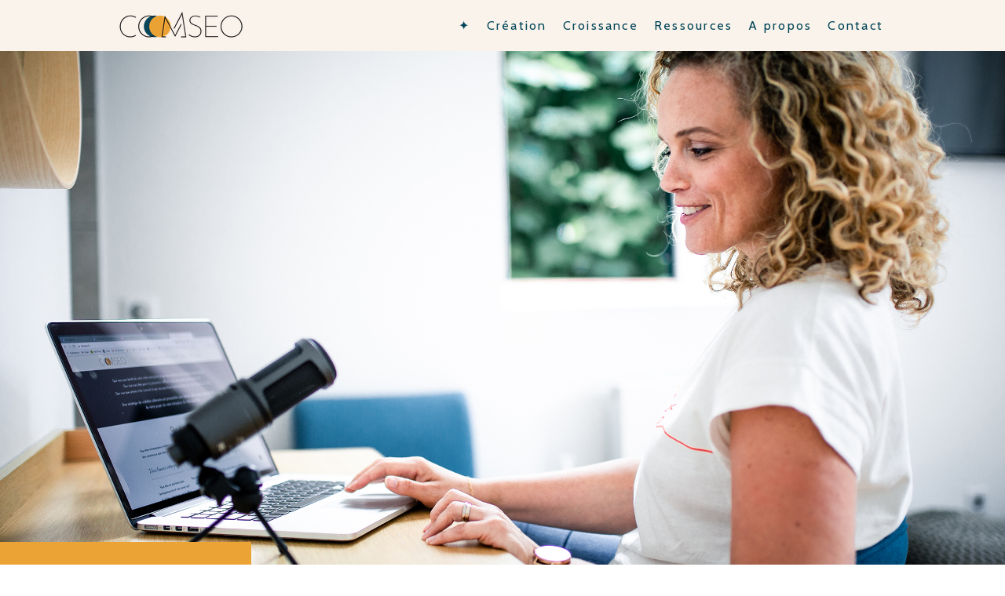

--- FILE ---
content_type: text/html; charset=UTF-8
request_url: https://www.comseo.fr/2022/03/07/comment-augmenter-le-trafic-sur-votre-site-internet/
body_size: 14643
content:
<!DOCTYPE html>
<html lang="fr-FR"><head>
    <meta charset="utf-8"/>
    <link rel="dns-prefetch preconnect" href="https://u.jimcdn.com/" crossorigin="anonymous"/>
<link rel="dns-prefetch preconnect" href="https://assets.jimstatic.com/" crossorigin="anonymous"/>
<link rel="dns-prefetch preconnect" href="https://image.jimcdn.com" crossorigin="anonymous"/>
<link rel="dns-prefetch preconnect" href="https://fonts.jimstatic.com" crossorigin="anonymous"/>
<meta name="viewport" content="width=device-width, initial-scale=1"/>
<meta http-equiv="X-UA-Compatible" content="IE=edge"/>
<meta name="description" content="Il se crée 800 000 sites internet par jour. Autant dire que vous devez être efficace si vous souhaitez sortir du lot et avoir des visiteurs. Voici 5 erreurs à éviter pour augmenter le trafic sur son site internet. "/>
<meta name="robots" content="index, follow, archive"/>
<meta property="st:section" content="Il se crée 800 000 sites internet par jour. Autant dire que vous devez être efficace si vous souhaitez sortir du lot et avoir des visiteurs. Voici 5 erreurs à éviter pour augmenter le trafic sur son site internet. "/>
<meta name="generator" content="Jimdo Creator"/>
<meta name="twitter:title" content="Comment augmenter son trafic sur son site internet ?"/>
<meta name="twitter:description" content="5 erreurs qui vous empêchent d'avoir des visiteurs sur votre site internet."/>
<meta name="twitter:card" content="summary_large_image"/>
<meta property="og:url" content="http://www.comseo.fr/2022/03/07/comment-augmenter-le-trafic-sur-votre-site-internet/"/>
<meta property="og:title" content="Comment augmenter son trafic sur son site internet ?"/>
<meta property="og:description" content="5 erreurs qui vous empêchent d'avoir des visiteurs sur votre site internet."/>
<meta property="og:type" content="article"/>
<meta property="og:locale" content="fr_FR"/>
<meta property="og:site_name" content="COMSEO"/>
<meta name="twitter:image" content="https://image.jimcdn.com/app/cms/image/transf/dimension=4000x3000:format=png/path/s129faef0d0f4e146/image/idc324df92525a868/version/1645092894/comment-augmenter-le-trafic-sur-votre-site-internet.png"/>
<meta property="og:image" content="https://image.jimcdn.com/app/cms/image/transf/dimension=4000x3000:format=png/path/s129faef0d0f4e146/image/idc324df92525a868/version/1645092894/comment-augmenter-le-trafic-sur-votre-site-internet.png"/>
<meta property="og:image:width" content="1120"/>
<meta property="og:image:height" content="630"/>
<meta property="og:image:secure_url" content="https://image.jimcdn.com/app/cms/image/transf/dimension=4000x3000:format=png/path/s129faef0d0f4e146/image/idc324df92525a868/version/1645092894/comment-augmenter-le-trafic-sur-votre-site-internet.png"/>
<meta property="article:published_time" content="2022-03-07 11:11:00"/>
<meta property="article:tag" content="Référencement - SEO"/><title>Comment augmenter son trafic sur son site internet ? - COMSEO</title>
<link rel="shortcut icon" href="https://u.jimcdn.com/cms/o/s129faef0d0f4e146/img/favicon.png?t=1568288885"/>
    <link rel="alternate" type="application/rss+xml" title="Blog" href="https://www.comseo.fr/rss/blog"/>    
<link rel="canonical" href="https://www.comseo.fr/2022/03/07/comment-augmenter-le-trafic-sur-votre-site-internet/"/>

        <script src="https://assets.jimstatic.com/ckies.js.7c38a5f4f8d944ade39b.js"></script>

        <script src="https://assets.jimstatic.com/cookieControl.js.b05bf5f4339fa83b8e79.js"></script>
    <script>window.CookieControlSet.setToNormal();</script>

    <style>html,body{margin:0}.hidden{display:none}.n{padding:5px}#cc-website-title a {text-decoration: none}.cc-m-image-align-1{text-align:left}.cc-m-image-align-2{text-align:right}.cc-m-image-align-3{text-align:center}</style>

        <link href="https://u.jimcdn.com/cms/o/s129faef0d0f4e146/layout/dm_e614850381a566d419f94d9bab9957eb/css/layout.css?t=1755772300" rel="stylesheet" type="text/css" id="jimdo_layout_css"/>
<script>     /* <![CDATA[ */     /*!  loadCss [c]2014 @scottjehl, Filament Group, Inc.  Licensed MIT */     window.loadCSS = window.loadCss = function(e,n,t){var r,l=window.document,a=l.createElement("link");if(n)r=n;else{var i=(l.body||l.getElementsByTagName("head")[0]).childNodes;r=i[i.length-1]}var o=l.styleSheets;a.rel="stylesheet",a.href=e,a.media="only x",r.parentNode.insertBefore(a,n?r:r.nextSibling);var d=function(e){for(var n=a.href,t=o.length;t--;)if(o[t].href===n)return e.call(a);setTimeout(function(){d(e)})};return a.onloadcssdefined=d,d(function(){a.media=t||"all"}),a};     window.onloadCSS = function(n,o){n.onload=function(){n.onload=null,o&&o.call(n)},"isApplicationInstalled"in navigator&&"onloadcssdefined"in n&&n.onloadcssdefined(o)}     /* ]]> */ </script>     <script>
// <![CDATA[
onloadCSS(loadCss('https://assets.jimstatic.com/web.css.cba479cb7ca5b5a1cac2a1ff8a34b9db.css') , function() {
    this.id = 'jimdo_web_css';
});
// ]]>
</script>
<link href="https://assets.jimstatic.com/web.css.cba479cb7ca5b5a1cac2a1ff8a34b9db.css" rel="preload" as="style"/>
<noscript>
<link href="https://assets.jimstatic.com/web.css.cba479cb7ca5b5a1cac2a1ff8a34b9db.css" rel="stylesheet"/>
</noscript>
    <script>
    //<![CDATA[
        var jimdoData = {"isTestserver":false,"isLcJimdoCom":false,"isJimdoHelpCenter":false,"isProtectedPage":false,"cstok":"3ea61e01d1de60ae8f2b0c5c39b09b1b72150db8","cacheJsKey":"7093479d026ccfbb48d2a101aeac5fbd70d2cc12","cacheCssKey":"7093479d026ccfbb48d2a101aeac5fbd70d2cc12","cdnUrl":"https:\/\/assets.jimstatic.com\/","minUrl":"https:\/\/assets.jimstatic.com\/app\/cdn\/min\/file\/","authUrl":"https:\/\/a.jimdo.com\/","webPath":"https:\/\/www.comseo.fr\/","appUrl":"https:\/\/a.jimdo.com\/","cmsLanguage":"fr_FR","isFreePackage":false,"mobile":false,"isDevkitTemplateUsed":true,"isTemplateResponsive":true,"websiteId":"s129faef0d0f4e146","pageId":1506563954,"packageId":2,"shop":{"deliveryTimeTexts":{"1":"1 \u00e0 3 jours de d\u00e9lai de livraison","2":"3 \u00e0 5 jours de d\u00e9lai de livraison","3":"5 \u00e0 8 jours de d\u00e9lai de livraison"},"checkoutButtonText":"Paiement","isReady":false,"currencyFormat":{"pattern":"#,##0.00 \u00a4","convertedPattern":"#,##0.00 $","symbols":{"GROUPING_SEPARATOR":".","DECIMAL_SEPARATOR":",","CURRENCY_SYMBOL":"\u20ac"}},"currencyLocale":"de_DE"},"tr":{"gmap":{"searchNotFound":"L'adresse entr\u00e9e n'a pu \u00eatre trouv\u00e9e. ","routeNotFound":"L'itin\u00e9raire n'a pas pu \u00eatre calcul\u00e9. Raisons possibles: l'adresse de d\u00e9part n'est pas assez pr\u00e9cise ou trop \u00e9loign\u00e9e de l'adresse d'arriv\u00e9e."},"shop":{"checkoutSubmit":{"next":"\u00c9tape suivante","wait":"Attendez s'il vous pla\u00eet"},"paypalError":"Une erreur est intervenue. Veuillez r\u00e9essayer !","cartBar":"Panier d'achat","maintenance":"Cette e-boutique est indisponible pour le moment. Veuillez r\u00e9essayer plus tard.","addToCartOverlay":{"productInsertedText":"L'article a \u00e9t\u00e9 ajout\u00e9 au panier.","continueShoppingText":"Continuer les achats","reloadPageText":"Charger \u00e0 nouveau"},"notReadyText":"Cette e-boutique n'est pas encore compl\u00e8te.","numLeftText":"Plus de {:num} exemplaires de cet article ne sont  pas disponibles pour le moment.","oneLeftText":"Seulement un exemplaire de cet article est disponible."},"common":{"timeout":"Un probl\u00e8me est survenu. L'action demand\u00e9e a \u00e9t\u00e9 annul\u00e9e. Veuillez r\u00e9essayer dans quelques minutes."},"form":{"badRequest":"Une erreur est survenue. Les donn\u00e9es n'ont pas pu \u00eatre transmises. Veuillez essayer \u00e0 nouveau. "}},"jQuery":"jimdoGen002","isJimdoMobileApp":false,"bgConfig":{"id":46121854,"type":"picture","options":{"fixed":true},"images":[{"id":5130834454,"url":"https:\/\/image.jimcdn.com\/app\/cms\/image\/transf\/none\/path\/s129faef0d0f4e146\/backgroundarea\/ia7899491c1e45b89\/version\/1600092272\/image.jpg","altText":""}]},"bgFullscreen":null,"responsiveBreakpointLandscape":767,"responsiveBreakpointPortrait":480,"copyableHeadlineLinks":false,"tocGeneration":false,"googlemapsConsoleKey":false,"loggingForAnalytics":false,"loggingForPredefinedPages":false,"isFacebookPixelIdEnabled":false,"userAccountId":"456f5ca1-ab61-453f-8fdc-ccf0e56adc6e"};
    // ]]>
</script>

     <script> (function(window) { 'use strict'; var regBuff = window.__regModuleBuffer = []; var regModuleBuffer = function() { var args = [].slice.call(arguments); regBuff.push(args); }; if (!window.regModule) { window.regModule = regModuleBuffer; } })(window); </script>
    <script src="https://assets.jimstatic.com/web.js.24f3cfbc36a645673411.js" async="true"></script>
    <script src="https://assets.jimstatic.com/at.js.62588d64be2115a866ce.js"></script>
<meta name="facebook-domain-verification" content="8u1kipth3nwyk3x86sy7ej1tq8m8r2"/>

<script async="async" src="https://www.googletagmanager.com/gtag/js?id=G-TLFVLW0DBC"></script>

<script type="text/javascript">
//<![CDATA[
  window.dataLayer = window.dataLayer || [];
  function gtag(){dataLayer.push(arguments);}
  gtag('js', new Date());

  gtag('config', 'G-TLFVLW0DBC');
//]]>
</script>

<script type="text/javascript">
/* <![CDATA[ */
var google_conversion_id = 965028840;
var google_custom_params = window.google_tag_params;
var google_remarketing_only = true;
/* ]]> */
</script>

<script type="text/javascript" src="//www.googleadservices.com/pagead/conversion.js"></script>

<script type="text/javascript">
//<![CDATA[
!function(f,b,e,v,n,t,s){if(f.fbq)return;n=f.fbq=function(){n.callMethod?
n.callMethod.apply(n,arguments):n.queue.push(arguments)};if(!f._fbq)f._fbq=n;
n.push=n;n.loaded=!0;n.version='2.0';n.queue=[];t=b.createElement(e);t.async=!0;
t.src=v;s=b.getElementsByTagName(e)[0];s.parentNode.insertBefore(t,s)}(window,
document,'script','https://connect.facebook.net/en_US/fbevents.js');

fbq('init', '313747945628391');
fbq('track', "PageView");
//]]>
</script>

<script type="text/javascript">
//<![CDATA[
  (function(i,s,o,g,r,a,m){i['GoogleAnalyticsObject']=r;i[r]=i[r]||function(){
  (i[r].q=i[r].q||[]).push(arguments)},i[r].l=1*new Date();a=s.createElement(o),
  m=s.getElementsByTagName(o)[0];a.async=1;a.src=g;m.parentNode.insertBefore(a,m)
  })(window,document,'script','https://www.google-analytics.com/analytics.js','ga');

  ga('create', 'UA-62569576-1', 'auto');
  ga('send', 'pageview');

//]]>
</script>
<meta name="msvalidate.01" content="35D73CAD1B0307611555A7C8C57F8DBF"/>

<style type="text/css">
/*<![CDATA[*/
        #mc_embed_signup{background:#eeeeee; clear:left; font:14px Helvetica,Arial,sans-serif; }
        
        /* Add your own MailChimp form style overrides in your site stylesheet or in this style block.
           We recommend moving this block and the preceding CSS link to the HEAD of your HTML file. */
/*]]>*/
</style>


<style>
/*<![CDATA[*/
.j-cart.is-empty {display: none;}
/*]]>*/
</style>

<meta property="fb:pages" content="848580538499028"/>
<meta name="p:domain_verify" content="18a3da302f38e00efdad5462ed946ff0"/>
<link href="https://fonts.googleapis.com/css?family=Allura&amp;display=swap" rel="stylesheet"/>

<style type="texte/css">
/* <![CDATA[ */
    
strong#emotion-header-title {font-family: 'Allura', cursive !important;}

/*]]>*/
</style>


<style type="text/css">
/*<![CDATA[*/
    
.j-nav-variant-breadcrumb {
display: none;
}

/*]]>*/
</style>

<meta name="apple-itunes-app" content="app-id=ID-1482735183"/>

<script type="text/javascript">
//<![CDATA[
!function(f,b,e,v,n,t,s)
{if(f.fbq)return;n=f.fbq=function(){n.callMethod?
n.callMethod.apply(n,arguments):n.queue.push(arguments)};
if(!f._fbq)f._fbq=n;n.push=n;n.loaded=!0;n.version='2.0';
n.queue=[];t=b.createElement(e);t.async=!0;
t.src=v;s=b.getElementsByTagName(e)[0];
s.parentNode.insertBefore(t,s)}(window, document,'script',
'https://connect.facebook.net/en_US/fbevents.js');
fbq('init', '606828490887230');
fbq('track', 'PageView');
//]]>
</script>

<style type="text/css">
/*<![CDATA[*/
/******** Bloc pleine largeur coloré *******/
#cc-m-8019579354 {
    background-color: #faf3eb;
    position: relative;
    width: 100%;
    margin: 0 -100%;
    padding: 23px 100% !important;
}
/* Hack pour l'admin */
#cc-m-xxx.cc-m-all.cc-jimdo.cc-m-all-draggable.ui-helper-clearfix.ui-widget.ui-widget-content.cc-m-hgrid.cc-m-all-opened {
    margin: 0;
    padding: 0 !important;
}
/*]]>*/
</style>

    
</head>

<body class="body cc-page cc-page-blog j-m-gallery-styles j-m-video-styles j-m-hr-styles j-m-header-styles j-m-text-styles j-m-emotionheader-styles j-m-htmlCode-styles j-m-rss-styles j-m-form-styles j-m-table-styles j-m-textWithImage-styles j-m-downloadDocument-styles j-m-imageSubtitle-styles j-m-flickr-styles j-m-googlemaps-styles j-m-blogSelection-styles j-m-comment-styles-disabled j-m-jimdo-styles j-m-profile-styles j-m-guestbook-styles j-m-promotion-styles j-m-twitter-styles j-m-hgrid-styles j-m-shoppingcart-styles j-m-catalog-styles j-m-product-styles-disabled j-m-facebook-styles j-m-sharebuttons-styles j-m-formnew-styles j-m-callToAction-styles j-m-turbo-styles j-m-spacing-styles j-m-googleplus-styles j-m-dummy-styles j-m-search-styles j-m-booking-styles j-m-socialprofiles-styles j-footer-styles cc-pagemode-default cc-content-parent" id="page-1506563954">

<div id="cc-inner" class="cc-content-parent">

<input type="checkbox" id="jtpl-mobile-navigation__checkbox" class="jtpl-mobile-navigation__checkbox"/><!-- _main.sass --><div class="jtpl-main cc-content-parent">

  <!-- _background-area.sass -->
  <div class="jtpl-background-area" background-area="fullscreen"></div>
  <!-- END _background-area.sass -->

  <!-- _top-bar.sass -->
  <div class="jtpl-top-bar navigation-colors">
    <!-- _navigation.sass -->
    <label for="jtpl-mobile-navigation__checkbox" class="jtpl-mobile-navigation__label navigation-colors--transparency">
      <span class="jtpl-mobile-navigation__borders navigation-colors__menu-icon"></span>
    </label>
    <!-- END _navigation.sass -->

  </div>
  <!-- END _top-bar.sass -->


  <!-- _mobile-navigation.sass -->
  <nav class="jtpl-mobile-navigation navigation-colors navigation-colors--transparency"><div data-container="navigation"><div class="j-nav-variant-nested"><ul class="cc-nav-level-0 j-nav-level-0"><li id="cc-nav-view-1332456954" class="jmd-nav__list-item-0"><a href="/" data-link-title="✦">✦</a></li><li id="cc-nav-view-1510828154" class="jmd-nav__list-item-0 j-nav-has-children"><a href="/services/" data-link-title="Création">Création</a><span data-navi-toggle="cc-nav-view-1510828154" class="jmd-nav__toggle-button"></span><ul class="cc-nav-level-1 j-nav-level-1"><li id="cc-nav-view-1514067154" class="jmd-nav__list-item-1"><a href="/strategie-communication-creation-entreprise/" data-link-title="Stratégie de communication">Stratégie de communication</a></li><li id="cc-nav-view-1514065054" class="jmd-nav__list-item-1"><a href="/referencement-naturel-seo/" data-link-title="Référencement - SEO">Référencement - SEO</a></li><li id="cc-nav-view-1514065154" class="jmd-nav__list-item-1"><a href="/creation-reseaux-sociaux-entrepreneur/" data-link-title="Réseaux sociaux">Réseaux sociaux</a></li><li id="cc-nav-view-1514066554" class="jmd-nav__list-item-1"><a href="/newsletter-leadmagnet/" data-link-title="Newsletter et Leadmagnet">Newsletter et Leadmagnet</a></li><li id="cc-nav-view-1514066654" class="jmd-nav__list-item-1"><a href="/services/pack-com-essentiel/" data-link-title="Pack Com' Essentiel +">Pack Com' Essentiel +</a></li></ul></li><li id="cc-nav-view-1514067254" class="jmd-nav__list-item-0 j-nav-has-children"><a href="/croissance/" data-link-title="Croissance">Croissance</a><span data-navi-toggle="cc-nav-view-1514067254" class="jmd-nav__toggle-button"></span><ul class="cc-nav-level-1 j-nav-level-1"><li id="cc-nav-view-1510401454" class="jmd-nav__list-item-1"><a href="/expertisescommunication/" data-link-title="Accompagnement">Accompagnement</a></li><li id="cc-nav-view-1514064854" class="jmd-nav__list-item-1"><a href="/strategie-comm-entrepreneur/" data-link-title="Pilotage stratégique">Pilotage stratégique</a></li><li id="cc-nav-view-1512960554" class="jmd-nav__list-item-1"><a href="/services/community-management/" data-link-title="Community Management">Community Management</a></li><li id="cc-nav-view-1514064654" class="jmd-nav__list-item-1"><a href="/redaction-contenus/" data-link-title="Rédaction de contenus">Rédaction de contenus</a></li></ul></li><li id="cc-nav-view-1506195354" class="jmd-nav__list-item-0 j-nav-has-children"><a href="/ressources/" data-link-title="Ressources">Ressources</a><span data-navi-toggle="cc-nav-view-1506195354" class="jmd-nav__toggle-button"></span><ul class="cc-nav-level-1 j-nav-level-1"><li id="cc-nav-view-1488992454" class="jmd-nav__list-item-1"><a href="/podcast/" data-link-title="Podcast">Podcast</a></li><li id="cc-nav-view-1354640954" class="jmd-nav__list-item-1"><a href="/blog/" data-link-title="Blog">Blog</a></li></ul></li><li id="cc-nav-view-1488741854" class="jmd-nav__list-item-0"><a href="/a-propos/" data-link-title="A propos">A propos</a></li><li id="cc-nav-view-1332457154" class="jmd-nav__list-item-0"><a href="/contact/" data-link-title="Contact">Contact</a></li></ul></div></div>
  </nav><!-- END _mobile-navigation.sass --><!-- _header.sass --><header class="jtpl-header navigation-colors"><div class="jtpl-header__inner alignment-options navigation-vertical-alignment">
      <div class="jtpl-logo">
        <div id="cc-website-logo" class="cc-single-module-element"><div id="cc-m-6735023054" class="j-module n j-imageSubtitle"><div class="cc-m-image-container"><figure class="cc-imagewrapper cc-m-image-align-1">
<a href="https://www.comseo.fr/" target="_self"><img srcset="https://image.jimcdn.com/app/cms/image/transf/dimension=162x10000:format=png/path/s129faef0d0f4e146/image/i70af287edd0522ad/version/1644577757/image.png 162w, https://image.jimcdn.com/app/cms/image/transf/dimension=320x10000:format=png/path/s129faef0d0f4e146/image/i70af287edd0522ad/version/1644577757/image.png 320w, https://image.jimcdn.com/app/cms/image/transf/dimension=324x10000:format=png/path/s129faef0d0f4e146/image/i70af287edd0522ad/version/1644577757/image.png 324w" sizes="(min-width: 162px) 162px, 100vw" id="cc-m-imagesubtitle-image-6735023054" src="https://image.jimcdn.com/app/cms/image/transf/dimension=162x10000:format=png/path/s129faef0d0f4e146/image/i70af287edd0522ad/version/1644577757/image.png" alt="COMSEO" class="" data-src-width="2846" data-src-height="612" data-src="https://image.jimcdn.com/app/cms/image/transf/dimension=162x10000:format=png/path/s129faef0d0f4e146/image/i70af287edd0522ad/version/1644577757/image.png" data-image-id="4649395854"/></a>    

</figure>
</div>
<div class="cc-clear"></div>
<script id="cc-m-reg-6735023054">// <![CDATA[

    window.regModule("module_imageSubtitle", {"data":{"imageExists":true,"hyperlink":"http:\/\/page-1981886422\/","hyperlink_target":"","hyperlinkAsString":"","pinterest":"0","id":6735023054,"widthEqualsContent":"1","resizeWidth":"162","resizeHeight":35},"id":6735023054});
// ]]>
</script></div></div>
      </div>

      <!-- _navigation.sass -->
      <nav class="jtpl-navigation"><div class="jtpl-navigation__inner navigation-alignment" data-dropdown="true" data-main="true">
          <div data-container="navigation"><div class="j-nav-variant-nested"><ul class="cc-nav-level-0 j-nav-level-0"><li id="cc-nav-view-1332456954" class="jmd-nav__list-item-0"><a href="/" data-link-title="✦">✦</a></li><li id="cc-nav-view-1510828154" class="jmd-nav__list-item-0 j-nav-has-children"><a href="/services/" data-link-title="Création">Création</a><span data-navi-toggle="cc-nav-view-1510828154" class="jmd-nav__toggle-button"></span><ul class="cc-nav-level-1 j-nav-level-1"><li id="cc-nav-view-1514067154" class="jmd-nav__list-item-1"><a href="/strategie-communication-creation-entreprise/" data-link-title="Stratégie de communication">Stratégie de communication</a></li><li id="cc-nav-view-1514065054" class="jmd-nav__list-item-1"><a href="/referencement-naturel-seo/" data-link-title="Référencement - SEO">Référencement - SEO</a></li><li id="cc-nav-view-1514065154" class="jmd-nav__list-item-1"><a href="/creation-reseaux-sociaux-entrepreneur/" data-link-title="Réseaux sociaux">Réseaux sociaux</a></li><li id="cc-nav-view-1514066554" class="jmd-nav__list-item-1"><a href="/newsletter-leadmagnet/" data-link-title="Newsletter et Leadmagnet">Newsletter et Leadmagnet</a></li><li id="cc-nav-view-1514066654" class="jmd-nav__list-item-1"><a href="/services/pack-com-essentiel/" data-link-title="Pack Com' Essentiel +">Pack Com' Essentiel +</a></li></ul></li><li id="cc-nav-view-1514067254" class="jmd-nav__list-item-0 j-nav-has-children"><a href="/croissance/" data-link-title="Croissance">Croissance</a><span data-navi-toggle="cc-nav-view-1514067254" class="jmd-nav__toggle-button"></span><ul class="cc-nav-level-1 j-nav-level-1"><li id="cc-nav-view-1510401454" class="jmd-nav__list-item-1"><a href="/expertisescommunication/" data-link-title="Accompagnement">Accompagnement</a></li><li id="cc-nav-view-1514064854" class="jmd-nav__list-item-1"><a href="/strategie-comm-entrepreneur/" data-link-title="Pilotage stratégique">Pilotage stratégique</a></li><li id="cc-nav-view-1512960554" class="jmd-nav__list-item-1"><a href="/services/community-management/" data-link-title="Community Management">Community Management</a></li><li id="cc-nav-view-1514064654" class="jmd-nav__list-item-1"><a href="/redaction-contenus/" data-link-title="Rédaction de contenus">Rédaction de contenus</a></li></ul></li><li id="cc-nav-view-1506195354" class="jmd-nav__list-item-0 j-nav-has-children"><a href="/ressources/" data-link-title="Ressources">Ressources</a><span data-navi-toggle="cc-nav-view-1506195354" class="jmd-nav__toggle-button"></span><ul class="cc-nav-level-1 j-nav-level-1"><li id="cc-nav-view-1488992454" class="jmd-nav__list-item-1"><a href="/podcast/" data-link-title="Podcast">Podcast</a></li><li id="cc-nav-view-1354640954" class="jmd-nav__list-item-1"><a href="/blog/" data-link-title="Blog">Blog</a></li></ul></li><li id="cc-nav-view-1488741854" class="jmd-nav__list-item-0"><a href="/a-propos/" data-link-title="A propos">A propos</a></li><li id="cc-nav-view-1332457154" class="jmd-nav__list-item-0"><a href="/contact/" data-link-title="Contact">Contact</a></li></ul></div></div>
        </div>
      </nav><!-- END _navigation.sass -->
</div>
  </header><div class="jtpl-header--image" background-area="stripe" background-area-default=""></div>

  <!-- END _header.sass -->

  <!-- _section-main.sass -->
  <div class="jtpl-section-main content-options-box cc-content-parent">

    <!-- _breadcrumb.sass -->
    <div class="jtpl-breadcrumb alignment-options">
      <div class="jtpl-breadcrumb__inner flex-background-options">
        <div class="jtpl-breadcrumb__title-navigation-gutter">
          <!-- _section-main.sass -->
          <div class="jtpl-title">
            
          </div>
          <!-- END _section-main.sass -->
          <div class="jtpl-breadcrumb__navigation breadcrumb-options">
            <div data-container="navigation"><div class="j-nav-variant-breadcrumb"><ol/></div></div>
          </div>
        </div>
      </div>
    </div>
    <!-- END _breadcrumb.sass -->

    <div class="jtpl-content alignment-options content-options-inner cc-content-parent">
      <div id="content_area" data-container="content"><div id="content_start"></div>
        <article class="j-blog"><div class="n j-blog-meta j-blog-post--header">
    <div class="j-text j-module n">
                <span class="j-text j-blog-post--date">
                    </span>
    </div>
    <h1 class="j-blog-header j-blog-headline j-blog-post--headline">Comment augmenter le trafic sur votre site internet ?</h1>
</div>
<div class="post j-blog-content">
        <div id="cc-matrix-2179375754"><div id="cc-m-8112526154" class="j-module n j-hgrid ">    <div class="cc-m-hgrid-column" style="width: 60.27%;">
        <div id="cc-matrix-2179375854"><div id="cc-m-8112526254" class="j-module n j-imageSubtitle "><figure class="cc-imagewrapper cc-m-image-align-3">
<img srcset="https://image.jimcdn.com/app/cms/image/transf/dimension=320x10000:format=png/path/s129faef0d0f4e146/image/i8615f7965abeb785/version/1645092828/avoir-plus-de-visiteurs-sur-son-site-internet.png 320w, https://image.jimcdn.com/app/cms/image/transf/dimension=560x10000:format=png/path/s129faef0d0f4e146/image/i8615f7965abeb785/version/1645092828/avoir-plus-de-visiteurs-sur-son-site-internet.png 560w, https://image.jimcdn.com/app/cms/image/transf/dimension=640x10000:format=png/path/s129faef0d0f4e146/image/i8615f7965abeb785/version/1645092828/avoir-plus-de-visiteurs-sur-son-site-internet.png 640w, https://image.jimcdn.com/app/cms/image/transf/dimension=960x10000:format=png/path/s129faef0d0f4e146/image/i8615f7965abeb785/version/1645092828/avoir-plus-de-visiteurs-sur-son-site-internet.png 960w, https://image.jimcdn.com/app/cms/image/transf/none/path/s129faef0d0f4e146/image/i8615f7965abeb785/version/1645092828/avoir-plus-de-visiteurs-sur-son-site-internet.png 1120w" sizes="(min-width: 560px) 560px, 100vw" id="cc-m-imagesubtitle-image-8112526254" src="https://image.jimcdn.com/app/cms/image/transf/dimension=560x10000:format=png/path/s129faef0d0f4e146/image/i8615f7965abeb785/version/1645092828/avoir-plus-de-visiteurs-sur-son-site-internet.png" alt="Avoir plus de visiteurs sur son site internet" class="" data-src-width="1120" data-src-height="630" data-src="https://image.jimcdn.com/app/cms/image/transf/dimension=560x10000:format=png/path/s129faef0d0f4e146/image/i8615f7965abeb785/version/1645092828/avoir-plus-de-visiteurs-sur-son-site-internet.png" data-image-id="5176441754"/>    

</figure>

<div class="cc-clear"></div>
<script id="cc-m-reg-8112526254">// <![CDATA[

    window.regModule("module_imageSubtitle", {"data":{"imageExists":true,"hyperlink":"","hyperlink_target":"","hyperlinkAsString":"","pinterest":"0","id":8112526254,"widthEqualsContent":"0","resizeWidth":"560","resizeHeight":315},"id":8112526254});
// ]]>
</script></div></div>    </div>
            <div class="cc-m-hgrid-separator" data-display="cms-only"><div></div></div>
        <div class="cc-m-hgrid-column last" style="width: 37.72%;">
        <div id="cc-matrix-2179375954"><div id="cc-m-8112526354" class="j-module n j-spacing ">
    <div class="cc-m-spacer" style="height: 12px;">
    
</div>

</div><div id="cc-m-8112526454" class="j-module n j-text "><p>
    Un site internet coûte environ 2000 € (sans tenir compte de l'investissement en temps pour rédiger les textes et trouver le bon design avec le webmaster...).
</p>

<p>
     
</p>

<p>
    C'est une vitrine essentielle mais surtout un investissement important, surtout quand on est entrepreneur indépendant !
</p></div></div>    </div>
    
<div class="cc-m-hgrid-overlay" data-display="cms-only"></div>

<br class="cc-clear"/>

</div><div id="cc-m-8112526554" class="j-module n j-text "><p>
     
</p>

<p>
    Mais avoir un site internet c'est une bonne chose SEULEMENT si vous avez du trafic. Sinon, il sert juste à faire chauffer des serveurs et à réchauffer le climat...
</p>

<p>
    Et malheureusement, votre site internet n'est pas le seul sur le web. 800 000 sites se créent chaque jour !!!
</p>

<p>
     
</p>

<p>
    Donc si vous plafonnez à 100 visiteurs par mois ou presque, je vous invite à vérifier que vous ne faites pas une de ces 5 erreurs.
</p>

<p>
     
</p>

<p>
    Dans cet épisode, on va parler :
</p>

<ul>
    <li>de stratégie de communication globale
    </li>

    <li>de référencement naturel
    </li>

    <li>d'actions de visibilité
    </li>

    <li>de mise à jour de site internet
    </li>

    <li>de suivi et d'analyse...
    </li>
</ul>

<p>
    J'espère que cet épisode vous évitera de faire certaines de ces erreurs et d'augmenter votre trafic sur votre site ! 
</p>

<p>
    Si vous souhaitez me faire vos retours et échanger avec moi, je vous donne rendez-vous sur mon compte Instagram <a href="https://www.instagram.com/comseo/" target="_blank" title="https://www.instagram.com/comseo/">@comseo. </a>
</p>

<p>
     
</p>

<p>
    Bonne écoute,
</p>

<p>
    Hélène
</p>

<p>
     
</p></div><div id="cc-m-8259400854" class="j-module n j-text "><h2 class="text-xl font-bold text-text-100 mt-1 -mb-0.5" style="text-align: left;">
    Besoin d'aide pour optimiser ton site internet et son référencement naturel ?
</h2></div><div id="cc-m-8259400754" class="j-module n j-text "><p>
    Tu cherches à être mieux placé sur Google et à obtenir des demandes via ton site ? Je peux t'accompagner dans la rédaction de tes textes et l'optimisation de ton référencement
    naturel. Découvre <a href="/referencement-naturel-seo/" title="Référencement - SEO"><span style="text-decoration: underline;">ma méthode pour améliorer ton référencement SEO</span></a>.
</p></div><div id="cc-m-8112526654" class="j-module n j-spacing ">
    <div class="cc-m-spacer" style="height: 50px;">
    
</div>

</div><div id="cc-m-8112526754" class="j-module n j-htmlCode "><iframe frameborder="0" loading="lazy" id="ausha-1gGr" height="220" style="border: none; width:100%; height:220px" src="https://player.ausha.co/index.html?showId=BqnvPU3ZYJv1&amp;color=%23eaa334&amp;podcastId=bl2RRCl2WM9A&amp;v=3&amp;playerId=ausha-1gGr" name="ausha-1gGr"></iframe> 
<script src="https://player.ausha.co/ausha-player.js"></script></div><div id="cc-m-8112526854" class="j-module n j-spacing ">
    <div class="cc-m-spacer" style="height: 20px;">
    
</div>

</div><div id="cc-m-8112526954" class="j-module n j-spacing ">
    <div class="cc-m-spacer" style="height: 14px;">
    
</div>

</div><div id="cc-m-8112527054" class="j-module n j-spacing ">
    <div class="cc-m-spacer" style="height: 10px;">
    
</div>

</div></div>
        </div><div class="j-module n j-text j-blog-post--tags-wrapper"><span class="j-blog-post--tags--template" style="display: none;"><a class="j-blog-post--tag" href="https://www.comseo.fr/blog/?tag=tagPlaceholder">tagPlaceholder</a></span><span class="j-blog-post--tags-label" style="display: inline;">Catégories : </span> <span class="j-blog-post--tags-list"><a class="j-blog-post--tag" href="https://www.comseo.fr/blog/?tag=R%C3%A9f%C3%A9rencement+-+SEO">Référencement - SEO</a></span></div><div class="n" id="flexsocialbuttons">
<div class="cc-sharebuttons-element cc-sharebuttons-size-32 cc-sharebuttons-style-colored cc-sharebuttons-design-square cc-sharebuttons-align-left">


    <a class="cc-sharebuttons-facebook" href="http://www.facebook.com/sharer.php?u=https://www.comseo.fr/2022/03/07/comment-augmenter-le-trafic-sur-votre-site-internet/&amp;t=Comment%20augmenter%20le%20trafic%20sur%20votre%20site%20internet%20%3F" title="Facebook" target="_blank"></a><a class="cc-sharebuttons-x" href="https://x.com/share?text=Comment%20augmenter%20le%20trafic%20sur%20votre%20site%20internet%20%3F&amp;url=https%3A%2F%2Fwww.comseo.fr%2F2022%2F03%2F07%2Fcomment-augmenter-le-trafic-sur-votre-site-internet%2F" title="X" target="_blank"></a><a class="cc-sharebuttons-mail" href="mailto:?subject=Comment%20augmenter%20le%20trafic%20sur%20votre%20site%20internet%20%3F&amp;body=https://www.comseo.fr/2022/03/07/comment-augmenter-le-trafic-sur-votre-site-internet/" title="Adresse e-mail" target=""></a><a class="cc-sharebuttons-linkedin" href="http://www.linkedin.com/shareArticle?mini=true&amp;url=https://www.comseo.fr/2022/03/07/comment-augmenter-le-trafic-sur-votre-site-internet/&amp;title=Comment%20augmenter%20le%20trafic%20sur%20votre%20site%20internet%20%3F" title="LinkedIn" target="_blank"></a>

</div>
</div></article>
        </div>
    </div>
    <!-- END _section-main.sass -->

  </div>

  <!-- _section-aside.sass -->
  <div class="jtpl-section-aside">

    <aside class="jtpl-sidebar sidebar-options"><div class="jtpl-sidebar__inner alignment-options">
        <div data-container="sidebar"><div id="cc-matrix-1704763954"><div id="cc-m-6784610954" class="j-module n j-hgrid ">    <div class="cc-m-hgrid-column" style="width: 25.3%;">
        <div id="cc-matrix-2110727654"><div id="cc-m-6740587754" class="j-module n j-text "><p style="text-align: left;">
    Retrouvez-moi sur les réseaux !
</p></div></div>    </div>
            <div class="cc-m-hgrid-separator" data-display="cms-only"><div></div></div>
        <div class="cc-m-hgrid-column" style="width: 10.03%;">
        <div id="cc-matrix-2110727554"><div id="cc-m-7855893854" class="j-module n j-imageSubtitle "><figure class="cc-imagewrapper cc-m-image-align-3">
<a href="https://www.instagram.com/comseo/" target="_blank"><img srcset="https://image.jimcdn.com/app/cms/image/transf/dimension=30x10000:format=png/path/s129faef0d0f4e146/image/ie6cf7a9b340d9043/version/1567429530/facebook-comseo.png 30w, https://image.jimcdn.com/app/cms/image/transf/dimension=60x10000:format=png/path/s129faef0d0f4e146/image/ie6cf7a9b340d9043/version/1567429530/facebook-comseo.png 60w" sizes="(min-width: 30px) 30px, 100vw" id="cc-m-imagesubtitle-image-7855893854" src="https://image.jimcdn.com/app/cms/image/transf/dimension=30x10000:format=png/path/s129faef0d0f4e146/image/ie6cf7a9b340d9043/version/1567429530/facebook-comseo.png" alt="Facebook COMSEO" class="" data-src-width="284" data-src-height="276" data-src="https://image.jimcdn.com/app/cms/image/transf/dimension=30x10000:format=png/path/s129faef0d0f4e146/image/ie6cf7a9b340d9043/version/1567429530/facebook-comseo.png" data-image-id="5051396454"/></a>    

</figure>

<div class="cc-clear"></div>
<script id="cc-m-reg-7855893854">// <![CDATA[

    window.regModule("module_imageSubtitle", {"data":{"imageExists":true,"hyperlink":"https:\/\/www.instagram.com\/comseo\/","hyperlink_target":"_blank","hyperlinkAsString":"https:\/\/www.instagram.com\/comseo\/","pinterest":"0","id":7855893854,"widthEqualsContent":"0","resizeWidth":30,"resizeHeight":30},"id":7855893854});
// ]]>
</script></div></div>    </div>
            <div class="cc-m-hgrid-separator" data-display="cms-only"><div></div></div>
        <div class="cc-m-hgrid-column" style="width: 9.92%;">
        <div id="cc-matrix-1727076954"><div id="cc-m-6784611154" class="j-module n j-imageSubtitle "><figure class="cc-imagewrapper cc-m-image-align-3">
<a href="https://www.facebook.com/comseo.communication/" target="_blank"><img srcset="https://image.jimcdn.com/app/cms/image/transf/dimension=30x10000:format=png/path/s129faef0d0f4e146/image/iaf396a142cbfc224/version/1567415275/facebook-comseo.png 30w, https://image.jimcdn.com/app/cms/image/transf/dimension=60x10000:format=png/path/s129faef0d0f4e146/image/iaf396a142cbfc224/version/1567415275/facebook-comseo.png 60w" sizes="(min-width: 30px) 30px, 100vw" id="cc-m-imagesubtitle-image-6784611154" src="https://image.jimcdn.com/app/cms/image/transf/dimension=30x10000:format=png/path/s129faef0d0f4e146/image/iaf396a142cbfc224/version/1567415275/facebook-comseo.png" alt="Facebook COMSEO" class="" data-src-width="284" data-src-height="276" data-src="https://image.jimcdn.com/app/cms/image/transf/dimension=30x10000:format=png/path/s129faef0d0f4e146/image/iaf396a142cbfc224/version/1567415275/facebook-comseo.png" data-image-id="4670686454"/></a>    

</figure>

<div class="cc-clear"></div>
<script id="cc-m-reg-6784611154">// <![CDATA[

    window.regModule("module_imageSubtitle", {"data":{"imageExists":true,"hyperlink":"https:\/\/www.facebook.com\/comseo.communication\/","hyperlink_target":"_blank","hyperlinkAsString":"https:\/\/www.facebook.com\/comseo.communication\/","pinterest":"0","id":6784611154,"widthEqualsContent":"0","resizeWidth":30,"resizeHeight":30},"id":6784611154});
// ]]>
</script></div></div>    </div>
            <div class="cc-m-hgrid-separator" data-display="cms-only"><div></div></div>
        <div class="cc-m-hgrid-column" style="width: 10.13%;">
        <div id="cc-matrix-1727077054"><div id="cc-m-6784613754" class="j-module n j-imageSubtitle "><figure class="cc-imagewrapper cc-m-image-align-3">
<a href="https://www.linkedin.com/company/comseo" target="_blank"><img srcset="https://image.jimcdn.com/app/cms/image/transf/dimension=30x10000:format=png/path/s129faef0d0f4e146/image/ic3a5ee5c08799c7c/version/1567415264/linkedin.png 30w, https://image.jimcdn.com/app/cms/image/transf/dimension=60x10000:format=png/path/s129faef0d0f4e146/image/ic3a5ee5c08799c7c/version/1567415264/linkedin.png 60w" sizes="(min-width: 30px) 30px, 100vw" id="cc-m-imagesubtitle-image-6784613754" src="https://image.jimcdn.com/app/cms/image/transf/dimension=30x10000:format=png/path/s129faef0d0f4e146/image/ic3a5ee5c08799c7c/version/1567415264/linkedin.png" alt="LinkedIn" class="" data-src-width="284" data-src-height="276" data-src="https://image.jimcdn.com/app/cms/image/transf/dimension=30x10000:format=png/path/s129faef0d0f4e146/image/ic3a5ee5c08799c7c/version/1567415264/linkedin.png" data-image-id="4670687454"/></a>    

</figure>

<div class="cc-clear"></div>
<script id="cc-m-reg-6784613754">// <![CDATA[

    window.regModule("module_imageSubtitle", {"data":{"imageExists":true,"hyperlink":"https:\/\/www.linkedin.com\/company\/comseo","hyperlink_target":"_blank","hyperlinkAsString":"https:\/\/www.linkedin.com\/company\/comseo","pinterest":"0","id":6784613754,"widthEqualsContent":"0","resizeWidth":30,"resizeHeight":30},"id":6784613754});
// ]]>
</script></div></div>    </div>
            <div class="cc-m-hgrid-separator" data-display="cms-only"><div></div></div>
        <div class="cc-m-hgrid-column last" style="width: 36.6%;">
        <div id="cc-matrix-2110734254"><div id="cc-m-8103654554" class="j-module n j-callToAction "><div class="j-calltoaction-wrapper j-calltoaction-align-3">
    <a class="j-calltoaction-link j-calltoaction-link-style-3" data-action="button" href="https://my.comseo.fr/" target="_blank" data-title="Accès client">
        Accès client    </a>
</div>
</div></div>    </div>
    
<div class="cc-m-hgrid-overlay" data-display="cms-only"></div>

<br class="cc-clear"/>

</div><div id="cc-m-8259398154" class="j-module n j-hgrid ">    <div class="cc-m-hgrid-column" style="width: 31.99%;">
        <div id="cc-matrix-2212593754"><div id="cc-m-8259398254" class="j-module n j-text "><p style="text-align: center;">
    <strong>Créateur d'entreprise</strong>
</p>

<p style="text-align: center;">
    <span style="text-decoration: underline;"><a href="/strategie-communication-creation-entreprise/" title="Stratégie de communication" class="">Stratégie de communication</a></span>
</p>

<p style="text-align: center;">
    <span style="text-decoration: underline;"><a href="/referencement-naturel-seo/" title="Référencement - SEO" class="">Référencement naturel SEO</a></span>
</p>

<p style="text-align: center;">
    <span style="text-decoration: underline;"><a href="/creation-reseaux-sociaux-entrepreneur/" title="Réseaux sociaux" class="">Réseaux sociaux</a></span>
</p>

<p style="text-align: center;">
    <span style="text-decoration: underline;"><a href="/newsletter-leadmagnet/" title="Newsletter et Leadmagnet" class="">Newsletter de Leadmagnet</a></span>
</p>

<p style="text-align: center;">
    <span style="text-decoration: underline;"><a href="/services/pack-com-essentiel/" title="Pack Com' Essentiel +" class="">Pack Com' Essentiel +</a></span>
</p></div></div>    </div>
            <div class="cc-m-hgrid-separator" data-display="cms-only"><div></div></div>
        <div class="cc-m-hgrid-column" style="width: 31.99%;">
        <div id="cc-matrix-2212593854"><div id="cc-m-8259398354" class="j-module n j-text "><p style="text-align: center;">
    <strong>Entrepreneur avancé</strong>
</p>

<p style="text-align: center;">
    <span style="text-decoration: underline;"><a href="/expertisescommunication/" title="Accompagnement">Accompagnement stratégique</a></span>
</p>

<p style="text-align: center;">
    <span style="text-decoration: underline;"><a href="/strategie-comm-entrepreneur/" title="Pilotage stratégique">Pilotage mensuel</a></span>
</p>

<p style="text-align: center;">
    <span style="text-decoration: underline;"><a href="/services/community-management/" title="Community Management">Community management</a></span>
</p>

<p style="text-align: center;">
    <span style="text-decoration: underline;"><a href="/redaction-contenus/" title="Rédaction de contenus">Rédaction de contenus</a></span>
</p>

<p style="text-align: center;">
     
</p></div></div>    </div>
            <div class="cc-m-hgrid-separator" data-display="cms-only"><div></div></div>
        <div class="cc-m-hgrid-column last" style="width: 31.99%;">
        <div id="cc-matrix-2212593954"><div id="cc-m-8259398454" class="j-module n j-text "><p style="text-align: center;">
     
</p>

<p style="text-align: center;">
    <span style="text-decoration: underline;"><a href="/a-propos/faq/" title="FAQ">FAQ</a></span>
</p>

<p style="text-align: center;">
    <span style="text-decoration: underline;"><a href="/a-propos/" title="A propos">L'agence</a></span>
</p>

<p style="text-align: center;">
    <span style="text-decoration: underline;"><a href="/contact/" title="Contact">Contact</a></span>
</p>

<p style="text-align: center;">
    <span style="text-decoration: underline;"><a href="https://calendly.com/comseo/rdv-diagnostique" target="_blank" title="https://calendly.com/comseo/rdv-diagnostique">RDV découverte
    offert</a></span>
</p></div></div>    </div>
    
<div class="cc-m-hgrid-overlay" data-display="cms-only"></div>

<br class="cc-clear"/>

</div></div></div>
      </div>
    </aside><footer class="jtpl-footer footer-options"><div class="jtpl-footer__inner alignment-options">
        <div id="contentfooter" data-container="footer">

    
    <div class="j-meta-links">
        <a href="/about/">Mentions légales</a> | <a href="//www.comseo.fr/j/privacy">Politique de confidentialité</a> | <a id="cookie-policy" href="javascript:window.CookieControl.showCookieSettings();">Politique des cookies</a> | <a href="/sitemap/">Plan du site</a><br/>Tout droit réservé    </div>

    <div class="j-admin-links">
            

<span class="loggedin">
    <a rel="nofollow" id="logout" target="_top" href="https://cms.e.jimdo.com/app/cms/logout.php">
        Déconnecter    </a>
    |
    <a rel="nofollow" id="edit" target="_top" href="https://a.jimdo.com/app/auth/signin/jumpcms/?page=1506563954">Modifier</a>
</span>
        </div>

    
</div>

      </div>
    </footer><!-- END _section-aside.sass -->
</div>


  <!-- _cart.sass -->
  <div class="jtpl-cart">
    
  </div>
  <!-- END _cart.sass -->

</div>
<!-- END main.sass -->

</div>
    <ul class="cc-FloatingButtonBarContainer cc-FloatingButtonBarContainer-right hidden">

                    <!-- scroll to top button -->
            <li class="cc-FloatingButtonBarContainer-button-scroll">
                <a href="javascript:void(0);" title="Défiler vers le haut">
                    <span>Défiler vers le haut</span>
                </a>
            </li>
            <script>// <![CDATA[

    window.regModule("common_scrolltotop", []);
// ]]>
</script>    </ul>
    <script type="text/javascript">
//<![CDATA[
var _gaq = [];

_gaq.push(['_gat._anonymizeIp']);

if (window.CookieControl.isCookieAllowed("ga")) {
    _gaq.push(['a._setAccount', 'UA-62569576-1'],
        ['a._trackPageview']
        );

    (function() {
        var ga = document.createElement('script');
        ga.type = 'text/javascript';
        ga.async = true;
        ga.src = 'https://www.google-analytics.com/ga.js';

        var s = document.getElementsByTagName('script')[0];
        s.parentNode.insertBefore(ga, s);
    })();
}
addAutomatedTracking('creator.website', track_anon);
//]]>
</script>
    



<div class="cc-individual-cookie-settings" id="cc-individual-cookie-settings" style="display: none" data-nosnippet="true">

</div>
<script>// <![CDATA[

    window.regModule("web_individualCookieSettings", {"categories":[{"type":"NECESSARY","name":"N\u00e9cessaires","description":"Les cookies strictement n\u00e9cessaires garantissent le bon fonctionnement des \u00e9l\u00e9ments de ce site Web. Par cons\u00e9quent, ces cookies ne peuvent pas \u00eatre d\u00e9sactiv\u00e9s. Ils sont utilis\u00e9s par ce site Web exclusivement et sont donc des cookies internes, ce qui signifie que toute information enregistr\u00e9e par ces cookies sera renvoy\u00e9e vers ce site Web.","required":true,"cookies":[{"key":"cookielaw","name":"cookielaw","description":"Cookielaw\n\nCe cookie affiche la banni\u00e8re de consentement \u00e0 l'utilisation des cookies et enregistre les pr\u00e9f\u00e9rences du visiteur relatives aux cookies.\n\nPrestataire :\nJimdo GmbH, Stresemannstrasse 375, 22761 Hambourg, Allemagne\n\nNom du cookie :  ckies_cookielaw\nDur\u00e9e de vie du cookie : 1 an\n\nPolitique de confidentialit\u00e9 :\nhttps:\/\/www.jimdo.com\/fr\/info\/politique-de-confidentialite\/\n","required":true},{"key":"control-cookies-wildcard","name":"ckies_*","description":"Cookies de contr\u00f4le Jimdo\n\nLes cookies de contr\u00f4le Jimdo permettent au visiteur du site d'autoriser les services\/cookies s\u00e9lectionn\u00e9s et enregistrent leurs pr\u00e9f\u00e9rences en mati\u00e8re de cookies.\n\nPrestataire :\nJimdo GmbH, Stresemannstrasse 375, 22761 Hambourg, Allemagne\n\nNoms des cookies :\nckies_*, ckies_postfinance, ckies_stripe, ckies_powr, ckies_google, ckies_cookielaw, ckies_ga, ckies_jimdo_analytics, ckies_fb_analytics, ckies_fr\n\nPolitique de confidentialit\u00e9 :\nhttps:\/\/www.jimdo.com\/fr\/info\/politique-de-confidentialite\/","required":true}]},{"type":"FUNCTIONAL","name":"Fonctionnels","description":"Les cookies fonctionnels permettent \u00e0 ce site Web de vous proposer certaines fonctions et de stocker des informations d\u00e9j\u00e0 fournies (comme un nom ou la s\u00e9lection de la langue) afin de vous offrir des fonctions am\u00e9lior\u00e9es et personnalis\u00e9es.","required":false,"cookies":[{"key":"powr-v2","name":"powr","description":"Cookies POWr.io\n\nCes cookies enregistrent des donn\u00e9es statistiques anonymes sur le comportement du visiteur sur ce site Web et ont pour but de garantir le fonctionnement de certains widgets pr\u00e9sents sur ce site. Ils sont uniquement utilis\u00e9s \u00e0 des fins d'analyse interne par l'op\u00e9rateur du site, par ex. : pour le nombre de visiteurs, etc. \n\nPrestataire :\nPowr.io, POWr HQ, 340 Pine Street, San Francisco, California 94104, \u00c9tats-Unis\n\nNoms des cookies et dur\u00e9e de vie :\nahoy_unique_[unique id] (dur\u00e9e de vie : session), POWR_PRODUCTION (dur\u00e9e de vie : session), ahoy_visitor (dur\u00e9e de vie : 2 ans), ahoy_visit (dur\u00e9e de vie : 1 jour), src 30 Days Security, _gid Persistent (dur\u00e9e de vie : 1 jour), NID (domaine : google.com, dur\u00e9e de vie : 180 jours), 1P_JAR (domaine : google.com, dur\u00e9e de vie : 30 jours), DV (domaine : google.com, dur\u00e9e de vie : 2 heures), SIDCC (domaine : google.com, dur\u00e9e de vie : 1 an), SID (domaine : google.com, dur\u00e9e de vie : 2 ans), HSID (domaine : google.com, dur\u00e9e de vie : 2 ans), SEARCH_SAMESITE (domaine : google.com, dur\u00e9e de vie : 6 mois), __cfduid (domaine : powrcdn.com, dur\u00e9e de vie : 30 jours).\n\nPolitique d'utilisation des cookies (en anglais) :\nhttps:\/\/www.powr.io\/privacy \n\nPolitique de confidentialit\u00e9 (en anglais) :\nhttps:\/\/www.powr.io\/privacy  ","required":false},{"key":"google_maps","name":"Google Maps","description":"Activer et enregistrer ce param\u00e8tre permet d'afficher une carte Google Maps sur ce site.\nFournisseur : Google LLC, 1600 Amphitheatre Parkway, Mountain View, CA 94043, \u00c9tats-Unis ou Google Ireland Limited, Gordon House, Barrow Street, Dublin 4, Irlande, si vous r\u00e9sidez dans l'Union europ\u00e9enne.\nNom et dur\u00e9e de vie du cookie : google_maps (Dur\u00e9e de vie : 1 an).\nPolitique d'utilisation des cookies : https:\/\/policies.google.com\/technologies\/cookies?hl=fr\nPolitique de confidentialit\u00e9 : https:\/\/policies.google.com\/privacy?hl=fr","required":false}]},{"type":"PERFORMANCE","name":"Performance","description":"Les cookies de performance recueillent des informations sur l'utilisation d'une page Web. Nous les utilisons pour mieux comprendre comment nos pages sont utilis\u00e9es, afin d'am\u00e9liorer leur contenu et leur fonctionnalit\u00e9.","required":false,"cookies":[{"key":"ga","name":"ga","description":"Google Analytics\n\nCes cookies recueillent des donn\u00e9es anonymes afin d'analyser comment les visiteurs utilisent ce site Web et interagissent dessus. \n\nPrestataire :\nGoogle LLC, 1600 Amphitheatre Parkway, Mountain View, CA 94043, \u00c9tats-Unis ou, si vous r\u00e9sidez dans l'UE, Google Ireland Limited, Gordon House, Barrow Street, Dublin 4, Irlande\n\nNoms et dur\u00e9es de vie des cookies :\n__utma (Dur\u00e9e de vie : 2 ans), __utmb (Dur\u00e9e de vie : 30 minutes), __utmc (Dur\u00e9e de vie : session), __utmz (Dur\u00e9e de vie : 6 mois), __utmt_b (Dur\u00e9e de vie : 1 jour), __utm[unique ID] (Dur\u00e9e de vie : 2 ans), __ga (Dur\u00e9e de vie : 2 ans), __gat (Dur\u00e9e de vie : 1 minute), __gid (Dur\u00e9e de vie : 24 heures), __ga_disable_[unique id] (Dur\u00e9e de vie : 100 ans).\n\nPolitique d'utilisation des cookies :\nhttps:\/\/policies.google.com\/technologies\/cookies\n\nPolitique de confidentialit\u00e9 :\nhttps:\/\/policies.google.com\/privacy","required":false}]},{"type":"MARKETING","name":"Marketing \/ Tiers","description":"Les cookies marketing \/ tiers proviennent d'agences de publicit\u00e9s externes (entre autres) et servent \u00e0 recueillir des informations sur les sites Web que vous visitez, afin de cr\u00e9er, par exemple, des publicit\u00e9s cibl\u00e9es pour vous.","required":false,"cookies":[{"key":"powr_marketing","name":"powr_marketing","description":"Cookies POWr.io\n\nCes cookies enregistrent des informations anonymes \u00e0 des fins analytiques sur l'utilisation de ce site Web et les interactions des visiteurs avec celui-ci. \n\nPrestataire :\nPowr.io, POWr HQ, 340 Pine Street, San Francisco, California 94104, \u00c9tats-Unis\n\nNoms des cookies et dur\u00e9e de vie :\n__Secure-3PAPISID (domaine : google.com, dur\u00e9e de vie : 2 ans), SAPISID (domaine : google.com, dur\u00e9e de vie : 2 ans), APISID (domaine : google.com, dur\u00e9e de vie : 2 ans), SSID (domaine : google.com, dur\u00e9e de vie : 2 ans), __Secure-3PSID (domaine : google.com, dur\u00e9e de vie : 2 ans), CC (domaine : google.com, dur\u00e9e de vie : 1 an), ANID (domaine : google.com, dur\u00e9e de vie : 10 ans), OTZ (domaine : google.com, dur\u00e9e de vie : 1 mois).\n\nPolitique d'utilisation des cookies (en anglais) :\nhttps:\/\/www.powr.io\/privacy \n\nPolitique de confidentialit\u00e9 (en anglais) :\nhttps:\/\/www.powr.io\/privacy  ","required":false}]}],"pagesWithoutCookieSettings":["\/about\/","\/j\/privacy"],"cookieSettingsHtmlUrl":"\/app\/module\/cookiesettings\/getcookiesettingshtml"});
// ]]>
</script>

</body>
</html>
